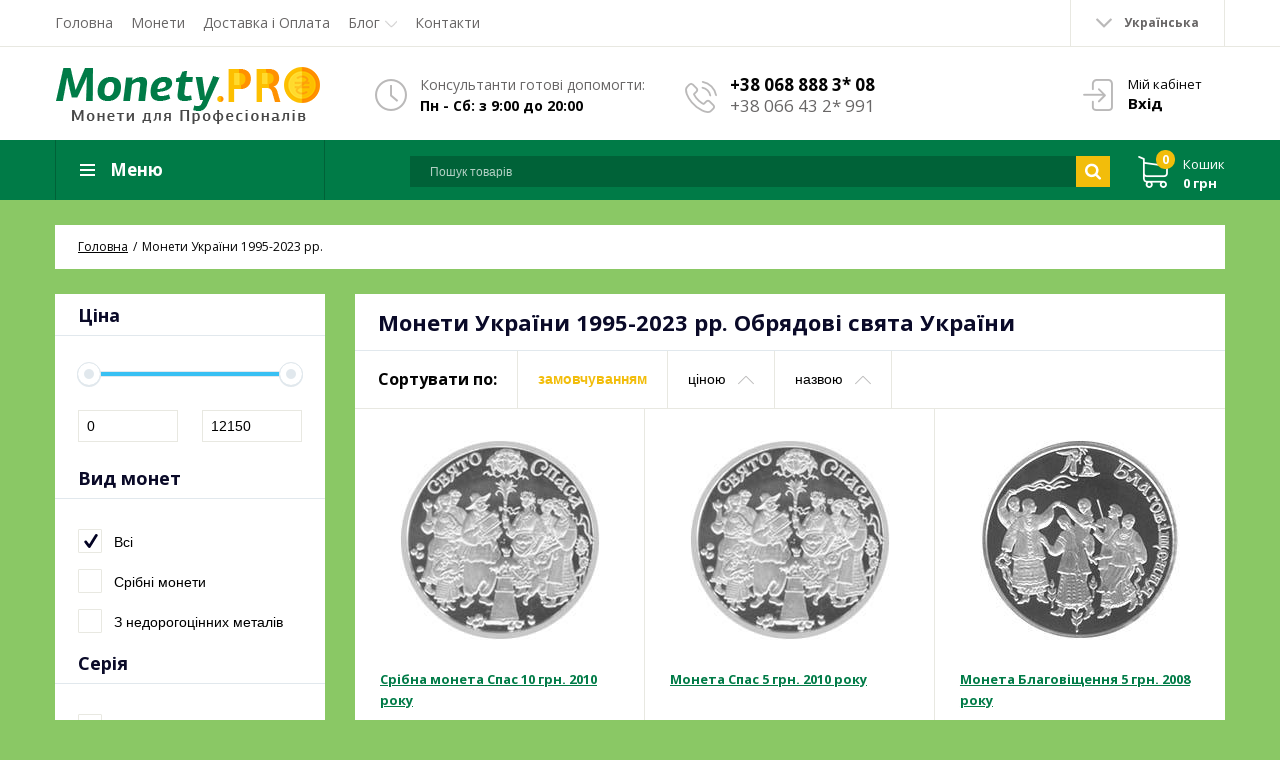

--- FILE ---
content_type: text/html; charset=UTF-8
request_url: https://monety.pro/catalog/monety-ua/seriya-obryadovispsvyataspukraini
body_size: 9647
content:
<!DOCTYPE html>
<html lang="uk" prefix="og: http://ogp.me/ns#">
<head>
  
  <!-- Global site tag (gtag.js) - Google Analytics -->
<script async src="https://www.googletagmanager.com/gtag/js?id=UA-148002936-1"></script>
<script>
  window.dataLayer = window.dataLayer || [];
  function gtag(){dataLayer.push(arguments);}
  gtag('js', new Date());

  gtag('config', 'UA-148002936-1');
</script>

    
    <base href="https://monety.pro/">

    
        <script>
        ut_tracker = {
            start: function(name) {
                performance.mark(name + ':start');
            },
            end: function(name) {
                performance.mark(name + ':end');
                performance.measure(name, name + ':start', name + ':end');
                console.log(name + ' duration: ' + performance.getEntriesByName(name)[0].duration);
            }
        }
    </script>



<title>Монети України 1995-2023 рр. Обрядові свята України</title>


<meta http-equiv="Content-Type" content="text/html; charset=UTF-8">


    <meta name="description" content="Монети УкраїниОбрядові свята України" />

    <meta name="keywords" content="Монети України 1995-2023 рр. Обрядові свята України" />


            <meta name="robots" content="index,follow">
    
<meta name="viewport" content="width=device-width, initial-scale=1.0">

<meta name="generator" content="OkayCMS 2.3.4">







    <meta property="og:title" content="Монети PRO">
    <meta property="og:type" content="website">
    <meta property="og:url" content="https://monety.pro">
    <meta property="og:image" content="https://monety.pro/design/okay_shop_1/images/logo.png">
    <meta property="og:site_name" content="Монети PRO">
    <meta property="og:description" content="Монети України">
    <link rel="image_src" href="https://monety.pro/design/okay_shop_1/images/logo.png">
    
    <meta name="twitter:card" content="summary">
    <meta name="twitter:title" content="Монети PRO">
    <meta name="twitter:description" content="Монети України">
    <meta name="twitter:image" content="https://monety.pro/design/okay_shop_1/images/logo.png">




            <link rel="alternate" hreflang="x-default" href="https://monety.pro/catalog/monety-ua/seriya-obryadovispsvyataspukraini">
                <link rel="alternate" hreflang="ru" href="https://monety.pro/ru/catalog/monety-ua/seriya-obryadovispsvyataspukraini">
    
<script>ut_tracker.start('render:recaptcha');</script>
<script>ut_tracker.end('render:recaptcha');</script>

    
    
    <link href="design/okay_shop_1/images/favicon.png" type="image/x-icon" rel="icon">
    <link href="design/okay_shop_1/images/favicon.png" type="image/x-icon" rel="shortcut icon">

    
    <script>ut_tracker.start('parsing:page');</script>
    <script>ut_tracker.start('parsing:head:js');</script>
    <script src="design/okay_shop_1/js/jquery-3.3.1.min.js?v=000002"></script>

    
        <script src="design/okay_shop_1/js/jquery-migrate-3.0.1.min.js?v=000002"></script>
        
    <script src="design/okay_shop_1/js/slick.min.js?v=000002"></script>

    
    <script src="design/okay_shop_1/js/jquery.matchHeight-min.js?v=000002"></script>
    <script>ut_tracker.end('parsing:head:js');</script>

    
    <script>ut_tracker.start('parsing:head:fonts');</script>
    <link href="//fonts.googleapis.com/css?family=Open+Sans:300,300i,400,400i,600,600i,700,700i&amp;subset=cyrillic" rel="stylesheet">
    <script>ut_tracker.end('parsing:head:fonts');</script>

    
    <script>ut_tracker.start('parsing:head:css');</script>
    <link href="design/okay_shop_1/css/libs.css?v=000042" rel="stylesheet">
    <link href="design/okay_shop_1/css/style.css?v=000042" rel="stylesheet">
    <link href="design/okay_shop_1/css/responsive.css?v=000042" rel="stylesheet">
    <script>ut_tracker.end('parsing:head:css');</script>

    
</head>

<body>


<header class="header">
    <nav class="top_nav">
        <div class="container">
            
            <div class="fn_menu_switch menu_switch md-hidden"></div>

            
            
                <div class="menu_group menu_group_header">
        
                                    <ul class="fn_menu_list menu_list menu_list_1">
                                                                        <li class="menu_item menu_item_1 ">
                                <a class="menu_link" href="/" target="_blank">
                                    <span>Головна</span>
                                 </a>
                                                    
                            </li>
                                                                                                <li class="menu_item menu_item_1 ">
                                <a class="menu_link" href="brands" >
                                    <span>Монети</span>
                                 </a>
                                                    
                            </li>
                                                                                                <li class="menu_item menu_item_1 ">
                                <a class="menu_link" href="dostavka" >
                                    <span>Доставка і Оплата</span>
                                 </a>
                                                    
                            </li>
                                                                                                <li class="menu_item menu_item_1 menu_eventer">
                                <a class="menu_link" >
                                    <span>Блог</span>
                                 </a>
                                                            <ul class="fn_menu_list menu_list menu_list_2">
                                                                        <li class="menu_item menu_item_2 ">
                                <a class="menu_link" href="news" >
                                    <span>Новини</span>
                                 </a>
                                                    
                            </li>
                                                                                                <li class="menu_item menu_item_2 ">
                                <a class="menu_link" href="blog" >
                                    <span>Статті</span>
                                 </a>
                                                    
                            </li>
                                                            </ul>
                    
                            </li>
                                                                                                                                            <li class="menu_item menu_item_1 ">
                                <a class="menu_link" href="contact" >
                                    <span>Контакти</span>
                                 </a>
                                                    
                            </li>
                                                            </ul>
                    
    </div>


            
            <ul class="informers">
                <li class="informer md-hidden">
                                            
                        <a class="account_informer" href="javascript:;" onclick="document.location.href = 'user/login'" title="Вхід"></a>
                                    </li>

                
                                                                                                                                                                                                                                                                                                    <li class="informer languages">
                            <div class="fn_switch lang_switch">
                                <i class="angle_icon tablet-hidden"></i>
                                <span class="informer_name tablet-hidden">Українська</span>
                                <span class="informer_name lg-hidden">ua</span>
                            </div>
                            <div class="dropdown">
                                                                                                            <a class="dropdown_item active"
                                           href="https://monety.pro/catalog/monety-ua/seriya-obryadovispsvyataspukraini">
                                            <span class="tablet-hidden">Українська</span>
                                            <span class="lg-hidden">ua</span>
                                        </a>
                                                                                                                                                <a class="dropdown_item"
                                           href="https://monety.pro/ru/catalog/monety-ua/seriya-obryadovispsvyataspukraini">
                                            <span class="tablet-hidden">Російська</span>
                                            <span class="lg-hidden">ru</span>
                                        </a>
                                                                                                </div>
                        </li>
                                    
                
                            </ul>
        </div>
    </nav>

    <div class="container">

        
        
        <a class="logo" href="">
            <img src="design/okay_shop_1/images/logo_ua.png" alt="Монети PRO"/>
        </a>

        <div class="account mobile-hidden">
                            
                <a class="account_link" href="javascript:;" onclick="document.location.href = 'user/login'" title="Вхід">
                    <span class="small-hidden" data-language="index_account">Мій кабінет</span>
                    <span class="account_name small-hidden" data-language="index_login">Вхід</span>
                </a>
                    </div>

        
        <div class="times">
            <div class="times_inner">
                <span class="times_text" data-language="index_we_open">Консультанти готові допомогти:</span>
                <div><span data-language="company_open_hours">Пн - Сб: з 9:00 до 20:00</span></div>
            </div>
        </div>

        
        <div class="phones">
            <div class="phones_inner">
                <div><a href="tel:+38 068 888 3* 08" data-language="company_phone_1" >+38 068 888 3* 08</a></div>
                <div class="times_text"><a href="#" data-language="company_phone_2" >+38 066 43 2* 991</a></div>
            </div>
        </div>
    </div>

    <div class="header_bottom">
        <div class="container">
            
            <div id="cart_informer">
                    <div class="cart_info">
        <span class="cart_counter">0</span>
        <span class="cart_title" data-language="index_cart">Кошик</span>
        <span class="cart_total">0 грн</span>
    </div>

            </div>

            
            <form id="fn_search" class="search" action="all-products">
                <input class="fn_search search_input" type="text" name="keyword" value="" data-language="index_search" placeholder="Пошук товарів"/>
                <button class="search_button" type="submit">
<svg class="search_icon" version="1.1" xmlns="http://www.w3.org/2000/svg" xmlns:xlink="http://www.w3.org/1999/xlink" width="26" height="28" viewBox="0 0 26 28">
    <path fill="currentColor" d="M18 13c0-3.859-3.141-7-7-7s-7 3.141-7 7 3.141 7 7 7 7-3.141 7-7zM26 26c0 1.094-0.906 2-2 2-0.531 0-1.047-0.219-1.406-0.594l-5.359-5.344c-1.828 1.266-4.016 1.937-6.234 1.937-6.078 0-11-4.922-11-11s4.922-11 11-11 11 4.922 11 11c0 2.219-0.672 4.406-1.937 6.234l5.359 5.359c0.359 0.359 0.578 0.875 0.578 1.406z"></path>
</svg>









</button>
            </form>

            <div class="categories">
                
                <div class="categories_heading fn_switch">
                    




    <svg class="menu_icon" width="16px" height="12px" viewBox="0 0 16 12"  version="1.1" xmlns="http://www.w3.org/2000/svg" xmlns:xlink="http://www.w3.org/1999/xlink">
        <g>
            <rect fill="currentColor" class="bar" x="1" y="10" width="16" height="2"></rect>
            <rect fill="currentColor" class="bar" x="1" y="5" width="16" height="2"></rect>
            <rect fill="currentColor" class="bar" x="1" y="0" width="16" height="2"></rect>
        </g>
    </svg>






                    <span class="small-hidden" data-language="index_categories">Меню</span>
                </div>

                <nav class="categories_nav">
    
                        <ul class="level_1 categories_menu ">
                                                                                        <li class="category_item">
                                <a class="category_link selected" href="catalog/monety-ua" data-category="1">Монети України 1995-2023 рр.</a>
                            </li>
                                                                                                                                    <li class="category_item">
                                <a class="category_link" href="catalog/zodiak" data-category="2">Зодіак і Східний Календар</a>
                            </li>
                                                                                                                                    <li class="category_item has_child">
                                <a class="category_link" href="catalog/annual-coin-sets" data-category="7">
                                    <span>Річні набори монет</span>
                                    <i class="arrow_right tablet-hidden">



<svg class="arrow_right" version="1.1" xmlns="http://www.w3.org/2000/svg" xmlns:xlink="http://www.w3.org/1999/xlink" width="24" height="24" viewBox="0 0 24 24">
    <path fill="currentColor" d="M16.462 12l-9.805-10.188c-0.368-0.371-0.368-0.971 0-1.344 0.368-0.371 0.962-0.371 1.33 0l10.751 10.858c0.368 0.372 0.368 0.973 0 1.344l-10.751 10.858c-0.368 0.372-0.962 0.371-1.33 0-0.368-0.369-0.368-0.971 0-1.344l9.805-10.184z"></path>
</svg>






</i>
                                </a>
                                <i class="fn_switch cat_switch lg-hidden"></i>
                                                    <ul class="level_2 subcategory ">
                                                                                        <li class="category_item">
                                <a class="category_link" href="catalog/commemorative-set" data-category="8">Річні добірки пам&#039;ятних монет</a>
                            </li>
                                                                                                                                    <li class="category_item">
                                <a class="category_link" href="catalog/circulating-coin-sets" data-category="9">Річні набори обігових монет</a>
                            </li>
                                                                        </ul>
            
                            </li>
                                                                                                                                    <li class="category_item has_child">
                                <a class="category_link" href="catalog/suvenirna-produktsiya" data-category="4">
                                    <span>Сувенірна продукція</span>
                                    <i class="arrow_right tablet-hidden">



<svg class="arrow_right" version="1.1" xmlns="http://www.w3.org/2000/svg" xmlns:xlink="http://www.w3.org/1999/xlink" width="24" height="24" viewBox="0 0 24 24">
    <path fill="currentColor" d="M16.462 12l-9.805-10.188c-0.368-0.371-0.368-0.971 0-1.344 0.368-0.371 0.962-0.371 1.33 0l10.751 10.858c0.368 0.372 0.368 0.973 0 1.344l-10.751 10.858c-0.368 0.372-0.962 0.371-1.33 0-0.368-0.369-0.368-0.971 0-1.344l9.805-10.184z"></path>
</svg>






</i>
                                </a>
                                <i class="fn_switch cat_switch lg-hidden"></i>
                                                    <ul class="level_2 subcategory ">
                                                                                        <li class="category_item">
                                <a class="category_link" href="catalog/bukleti" data-category="5">Буклети</a>
                            </li>
                                                                                                                                    <li class="category_item">
                                <a class="category_link" href="catalog/pamyatni-medali" data-category="13">Пам&#039;ятні медалі</a>
                            </li>
                                                                        </ul>
            
                            </li>
                                                                                                                                                                        <li class="category_item">
                                <a class="category_link" href="catalog/bony-i-banknoty-ukrainy" data-category="12">Бони і банкноти України</a>
                            </li>
                                                                        </ul>
            
</nav>
            </div>
        </div>
    </div>
</header>


<div id="fn_content" class="main">
    
            
                        <div class="container">
            	

    <ol class="breadcrumbs">

        
        <li itemscope="" itemtype="http://data-vocabulary.org/Breadcrumb">
            <a itemprop="url" href="https://monety.pro" data-language="breadcrumb_home">
                <span itemprop="title">Головна</span>
            </a>
        </li>

        
                                                                                <li>Монети України 1995-2023 рр.</li>
                                                
        
            </ol>
    

            <div class="fn_ajax_content">
                



<div class="sidebar">
    <div class="sidebar_top fn_features">
    


    <div class="filters_heading fn_switch lg-hidden">
        <span data-language="filters">Фільтр</span>
        <i class="angle_icon"></i>
    </div>

    <div class="filters tablet-hidden">
        
                    <div class="h2 filter_name">
                <span data-language="features_price">Ціна</span>
            </div>

            <div class="filter_group">
                
                <div id="fn_slider_price"></div>

                
                <div class="price_range">
                    <div class="price_label">
                        <input class="min_input" id="fn_slider_min" name="p[min]" value="0" data-price="0" type="text">
                    </div>

                    <div class="price_label max_price">
                        <input class="max_input" id="fn_slider_max" name="p[max]" value="12150" data-price="12150" type="text">
                    </div>
                </div>
            </div>
        
        
        
        
                    
            <div class="h2 filter_name">
                <span data-language="features_manufacturer">Вид монет</span>
            </div>
            <div class="filter_group">
                
                <div class="filter_item">
                    <form method="post">
                                                <button type="submit" name="prg_seo_hide" class="filter_link  checked" value="https://monety.pro/catalog/monety-ua/seriya-obryadovispsvyataspukraini">
                            <i class="filter_indicator"></i>
                            <span data-language="features_all">Всі</span>
                        </button>
                    </form>
                </div>
                
                                    <div class="filter_item">
                                                                            <form method="post">
                                <button type="submit" name="prg_seo_hide" class="filter_link" value="https://monety.pro/catalog/monety-ua/brand-sribni/seriya-obryadovispsvyataspukraini">
                                    <i class="filter_indicator"></i>
                                    <span>Срібні монети</span>
                                </button>
                            </form>
                                            </div>
                                    <div class="filter_item">
                                                                            <form method="post">
                                <button type="submit" name="prg_seo_hide" class="filter_link" value="https://monety.pro/catalog/monety-ua/brand-nedorogotsinnijspmetal/seriya-obryadovispsvyataspukraini">
                                    <i class="filter_indicator"></i>
                                    <span>З недорогоцінних металів</span>
                                </button>
                            </form>
                                            </div>
                            </div>
                
        
                                    
                <div class="h2 filter_name" data-feature="1">Серія</div>

                <div class="filter_group">
                    
                    <div class="filter_item">
                        <form method="post">
                                                        <button type="submit" name="prg_seo_hide" class="filter_link " value="https://monety.pro/catalog/monety-ua">
                                <i class="filter_indicator"></i>
                                <span data-language="features_all">Всі</span>
                            </button>
                        </form>
                    </div>
                    
                                            <div class="filter_item">
                                                                                        <form method="post">
                                    <button type="submit" name="prg_seo_hide" class="filter_link" value="https://monety.pro/catalog/monety-ua/seriya-obryadovispsvyataspukraini_peremogaspuspvelikijspvitchiznyanijspvijnisp1941m1945sprrd">
                                        <i class="filter_indicator"></i>
                                        <span>Перемога у Великій Вітчизняній війні 1941-1945 рр.</span>
                                    </button>
                                </form>
                                                    </div>
                                            <div class="filter_item">
                                                                                        <form method="post">
                                    <button type="submit" name="prg_seo_hide" class="filter_link" value="https://monety.pro/catalog/monety-ua/seriya-obryadovispsvyataspukraini_vidatnisposobistostispukraini">
                                        <i class="filter_indicator"></i>
                                        <span>Видатні особистості України</span>
                                    </button>
                                </form>
                                                    </div>
                                            <div class="filter_item">
                                                                                        <form method="post">
                                    <button type="submit" name="prg_seo_hide" class="filter_link" value="https://monety.pro/catalog/monety-ua/seriya-obryadovispsvyataspukraini_mistamgeroispukraini">
                                        <i class="filter_indicator"></i>
                                        <span>Міста-герої України</span>
                                    </button>
                                </form>
                                                    </div>
                                            <div class="filter_item">
                                                                                        <form method="post">
                                    <button type="submit" name="prg_seo_hide" class="filter_link" value="https://monety.pro/catalog/monety-ua/seriya-obryadovispsvyataspukraini_inshispmoneti">
                                        <i class="filter_indicator"></i>
                                        <span>Інші монети</span>
                                    </button>
                                </form>
                                                    </div>
                                            <div class="filter_item">
                                                                                        <form method="post">
                                    <button type="submit" name="prg_seo_hide" class="filter_link" value="https://monety.pro/catalog/monety-ua/seriya-obryadovispsvyataspukraini_sport">
                                        <i class="filter_indicator"></i>
                                        <span>Спорт</span>
                                    </button>
                                </form>
                                                    </div>
                                            <div class="filter_item">
                                                                                        <form method="post">
                                    <button type="submit" name="prg_seo_hide" class="filter_link" value="https://monety.pro/catalog/monety-ua/seriya-obryadovispsvyataspukraini_vidrodzhennyaspukrainskoispderzhavnosti">
                                        <i class="filter_indicator"></i>
                                        <span>Відродження української державності</span>
                                    </button>
                                </form>
                                                    </div>
                                            <div class="filter_item">
                                                                                        <form method="post">
                                    <button type="submit" name="prg_seo_hide" class="filter_link" value="https://monety.pro/catalog/monety-ua/seriya-obryadovispsvyataspukraini_duhovnispskarbispukraini">
                                        <i class="filter_indicator"></i>
                                        <span>Духовні скарби України</span>
                                    </button>
                                </form>
                                                    </div>
                                            <div class="filter_item">
                                                                                        <form method="post">
                                    <button type="submit" name="prg_seo_hide" class="filter_link" value="https://monety.pro/catalog/monety-ua/seriya-obryadovispsvyataspukraini_geroispkazatskojspepohi">
                                        <i class="filter_indicator"></i>
                                        <span>Герої козацької доби</span>
                                    </button>
                                </form>
                                                    </div>
                                            <div class="filter_item">
                                                                                        <form method="post">
                                    <button type="submit" name="prg_seo_hide" class="filter_link" value="https://monety.pro/catalog/monety-ua/seriya-obryadovispsvyataspukraini_floraspispfauna">
                                        <i class="filter_indicator"></i>
                                        <span>Флора і фауна</span>
                                    </button>
                                </form>
                                                    </div>
                                            <div class="filter_item">
                                                                                        <form method="post">
                                    <button type="submit" name="prg_seo_hide" class="filter_link" value="https://monety.pro/catalog/monety-ua/seriya-obryadovispsvyataspukraini_knyazhaspukraina">
                                        <i class="filter_indicator"></i>
                                        <span>Княжа Україна</span>
                                    </button>
                                </form>
                                                    </div>
                                            <div class="filter_item">
                                                                                        <form method="post">
                                    <button type="submit" name="prg_seo_hide" class="filter_link" value="https://monety.pro/catalog/monety-ua/seriya-obryadovispsvyataspukraini_vischispnavchalnispzakladispukraini">
                                        <i class="filter_indicator"></i>
                                        <span>Вищі навчальні заклади України</span>
                                    </button>
                                </form>
                                                    </div>
                                            <div class="filter_item">
                                                                                        <form method="post">
                                    <button type="submit" name="prg_seo_hide" class="filter_link" value="https://monety.pro/catalog/monety-ua/seriya-obryadovispsvyataspukraini_starodavnispmistaspukraini">
                                        <i class="filter_indicator"></i>
                                        <span>Стародавні міста України</span>
                                    </button>
                                </form>
                                                    </div>
                                            <div class="filter_item">
                                                                                        <form method="post">
                                    <button type="submit" name="prg_seo_hide" class="filter_link" value="https://monety.pro/catalog/monety-ua/seriya-obryadovispsvyataspukraini_2000mlittyasprizdvasphristovogo">
                                        <i class="filter_indicator"></i>
                                        <span>2000-ліття Різдва Христового</span>
                                    </button>
                                </form>
                                                    </div>
                                            <div class="filter_item">
                                                                                        <form method="post">
                                    <button type="submit" name="prg_seo_hide" class="filter_link" value="https://monety.pro/catalog/monety-ua/seriya-obryadovispsvyataspukraini_pamyatkispdavnihspkulturspukraini">
                                        <i class="filter_indicator"></i>
                                        <span>Пам’ятки давніх культур України</span>
                                    </button>
                                </form>
                                                    </div>
                                            <div class="filter_item">
                                                                                        <form method="post">
                                    <button type="submit" name="prg_seo_hide" class="filter_link" value="https://monety.pro/catalog/monety-ua/seriya-obryadovispsvyataspukraini_naspmezhisptisyacholit">
                                        <i class="filter_indicator"></i>
                                        <span>На межі тисячоліть</span>
                                    </button>
                                </form>
                                                    </div>
                                            <div class="filter_item">
                                                                                        <form method="post">
                                    <button type="submit" name="prg_seo_hide" class="filter_link" value="https://monety.pro/catalog/monety-ua/seriya-obryadovispsvyataspukraini_pamyatkisparhitekturispukraini">
                                        <i class="filter_indicator"></i>
                                        <span>Пам’ятки архітектури України</span>
                                    </button>
                                </form>
                                                    </div>
                                            <div class="filter_item">
                                                                                        <form method="post">
                                    <button type="submit" name="prg_seo_hide" class="filter_link" value="https://monety.pro/catalog/monety-ua/seriya-obryadovispsvyataspukraini_litakispukraini">
                                        <i class="filter_indicator"></i>
                                        <span>Літаки України</span>
                                    </button>
                                </form>
                                                    </div>
                                            <div class="filter_item">
                                                                                        <form method="post">
                                    <button type="submit" name="prg_seo_hide" class="filter_link checked" value="https://monety.pro/catalog/monety-ua">
                                        <i class="filter_indicator"></i>
                                        <span>Обрядові свята України</span>
                                    </button>
                                </form>
                                                    </div>
                                            <div class="filter_item">
                                                                                        <form method="post">
                                    <button type="submit" name="prg_seo_hide" class="filter_link" value="https://monety.pro/catalog/monety-ua/seriya-obryadovispsvyataspukraini_najmenshaspzolotaspmoneta">
                                        <i class="filter_indicator"></i>
                                        <span>Найменша золота монета</span>
                                    </button>
                                </form>
                                                    </div>
                                            <div class="filter_item">
                                                                                        <form method="post">
                                    <button type="submit" name="prg_seo_hide" class="filter_link" value="https://monety.pro/catalog/monety-ua/seriya-obryadovispsvyataspukraini_narodnispmuzichnispinstrumenti">
                                        <i class="filter_indicator"></i>
                                        <span>Народні музичні інструменти</span>
                                    </button>
                                </form>
                                                    </div>
                                            <div class="filter_item">
                                                                                        <form method="post">
                                    <button type="submit" name="prg_seo_hide" class="filter_link" value="https://monety.pro/catalog/monety-ua/seriya-obryadovispsvyataspukraini_slavetnisprodispukraini">
                                        <i class="filter_indicator"></i>
                                        <span>Славетні роди України</span>
                                    </button>
                                </form>
                                                    </div>
                                            <div class="filter_item">
                                                                                        <form method="post">
                                    <button type="submit" name="prg_seo_hide" class="filter_link" value="https://monety.pro/catalog/monety-ua/seriya-obryadovispsvyataspukraini_ukrainskaspspadschina">
                                        <i class="filter_indicator"></i>
                                        <span>Українська спадщина</span>
                                    </button>
                                </form>
                                                    </div>
                                            <div class="filter_item">
                                                                                        <form method="post">
                                    <button type="submit" name="prg_seo_hide" class="filter_link" value="https://monety.pro/catalog/monety-ua/seriya-obryadovispsvyataspukraini_getmanskispstolitsi">
                                        <i class="filter_indicator"></i>
                                        <span>Гетьманські столиці</span>
                                    </button>
                                </form>
                                                    </div>
                                            <div class="filter_item">
                                                                                        <form method="post">
                                    <button type="submit" name="prg_seo_hide" class="filter_link" value="https://monety.pro/catalog/monety-ua/seriya-obryadovispsvyataspukraini_shidnijspkalendar">
                                        <i class="filter_indicator"></i>
                                        <span>Східний календар</span>
                                    </button>
                                </form>
                                                    </div>
                                            <div class="filter_item">
                                                                                        <form method="post">
                                    <button type="submit" name="prg_seo_hide" class="filter_link" value="https://monety.pro/catalog/monety-ua/seriya-obryadovispsvyataspukraini_znakispzodiaku">
                                        <i class="filter_indicator"></i>
                                        <span>Знаки зодіаку</span>
                                    </button>
                                </form>
                                                    </div>
                                            <div class="filter_item">
                                                                                        <form method="post">
                                    <button type="submit" name="prg_seo_hide" class="filter_link" value="https://monety.pro/catalog/monety-ua/seriya-obryadovispsvyataspukraini_oblastispukraini">
                                        <i class="filter_indicator"></i>
                                        <span>Області України</span>
                                    </button>
                                </form>
                                                    </div>
                                            <div class="filter_item">
                                                                                        <form method="post">
                                    <button type="submit" name="prg_seo_hide" class="filter_link" value="https://monety.pro/catalog/monety-ua/seriya-obryadovispsvyataspukraini_vidrodzhennyasphristiyanskoispduhovnostispvspukraini">
                                        <i class="filter_indicator"></i>
                                        <span>Відродження християнської духовності в Україні</span>
                                    </button>
                                </form>
                                                    </div>
                                            <div class="filter_item">
                                                                                        <form method="post">
                                    <button type="submit" name="prg_seo_hide" class="filter_link" value="https://monety.pro/catalog/monety-ua/seriya-obryadovispsvyataspukraini_narodnisppromislisptaspremesla">
                                        <i class="filter_indicator"></i>
                                        <span>Народні промисли та ремесла</span>
                                    </button>
                                </form>
                                                    </div>
                                            <div class="filter_item">
                                                                                        <form method="post">
                                    <button type="submit" name="prg_seo_hide" class="filter_link" value="https://monety.pro/catalog/monety-ua/seriya-obryadovispsvyataspukraini_antichnisppamyatkispukraini">
                                        <i class="filter_indicator"></i>
                                        <span>Античні пам’ятки України</span>
                                    </button>
                                </form>
                                                    </div>
                                            <div class="filter_item">
                                                                                        <form method="post">
                                    <button type="submit" name="prg_seo_hide" class="filter_link" value="https://monety.pro/catalog/monety-ua/seriya-obryadovispsvyataspukraini_morskaspistoriyaspukraini">
                                        <i class="filter_indicator"></i>
                                        <span>Морська історія України</span>
                                    </button>
                                </form>
                                                    </div>
                                            <div class="filter_item">
                                                                                        <form method="post">
                                    <button type="submit" name="prg_seo_hide" class="filter_link" value="https://monety.pro/catalog/monety-ua/seriya-obryadovispsvyataspukraini_dityachijspzodiak">
                                        <i class="filter_indicator"></i>
                                        <span>Дитячий Зодіак</span>
                                    </button>
                                </form>
                                                    </div>
                                            <div class="filter_item">
                                                                                        <form method="post">
                                    <button type="submit" name="prg_seo_hide" class="filter_link" value="https://monety.pro/catalog/monety-ua/seriya-obryadovispsvyataspukraini_geroyamspmajdanu">
                                        <i class="filter_indicator"></i>
                                        <span>Героям Майдану</span>
                                    </button>
                                </form>
                                                    </div>
                                            <div class="filter_item">
                                                                                        <form method="post">
                                    <button type="submit" name="prg_seo_hide" class="filter_link" value="https://monety.pro/catalog/monety-ua/seriya-obryadovispsvyataspukraini_zbrojnispsilispukraini">
                                        <i class="filter_indicator"></i>
                                        <span>Збройні Сили України</span>
                                    </button>
                                </form>
                                                    </div>
                                            <div class="filter_item">
                                                                                        <form method="post">
                                    <button type="submit" name="prg_seo_hide" class="filter_link" value="https://monety.pro/catalog/monety-ua/seriya-obryadovispsvyataspukraini_faunaspvsppamyatkahspkulturispukraini">
                                        <i class="filter_indicator"></i>
                                        <span>Фауна в пам’ятках культури України</span>
                                    </button>
                                </form>
                                                    </div>
                                            <div class="filter_item">
                                                                                        <form method="post">
                                    <button type="submit" name="prg_seo_hide" class="filter_link" value="https://monety.pro/catalog/monety-ua/seriya-obryadovispsvyataspukraini_ukrainaspkosmichna">
                                        <i class="filter_indicator"></i>
                                        <span>Україна космічна</span>
                                    </button>
                                </form>
                                                    </div>
                                            <div class="filter_item">
                                                                                        <form method="post">
                                    <button type="submit" name="prg_seo_hide" class="filter_link" value="https://monety.pro/catalog/monety-ua/seriya-obryadovispsvyataspukraini_geroispkozatskoispdobi">
                                        <i class="filter_indicator"></i>
                                        <span>Герої козацької доби</span>
                                    </button>
                                </form>
                                                    </div>
                                            <div class="filter_item">
                                                                                        <form method="post">
                                    <button type="submit" name="prg_seo_hide" class="filter_link" value="https://monety.pro/catalog/monety-ua/seriya-obryadovispsvyataspukraini_suvenirnaspproduktsiya">
                                        <i class="filter_indicator"></i>
                                        <span>Сувенірна продукція</span>
                                    </button>
                                </form>
                                                    </div>
                                            <div class="filter_item">
                                                                                        <form method="post">
                                    <button type="submit" name="prg_seo_hide" class="filter_link" value="https://monety.pro/catalog/monety-ua/seriya-obryadovispsvyataspukraini_bezsmertnaspmoyaspukraino">
                                        <i class="filter_indicator"></i>
                                        <span>Безсмертна моя Україно</span>
                                    </button>
                                </form>
                                                    </div>
                                            <div class="filter_item">
                                                                                        <form method="post">
                                    <button type="submit" name="prg_seo_hide" class="filter_link" value="https://monety.pro/catalog/monety-ua/seriya-obryadovispsvyataspukraini_ukrainskaspderzhava">
                                        <i class="filter_indicator"></i>
                                        <span>Українська держава</span>
                                    </button>
                                </form>
                                                    </div>
                    
                </div>
                            
                <div class="h2 filter_name" data-feature="2">Рік</div>

                <div class="filter_group">
                    
                    <div class="filter_item">
                        <form method="post">
                                                        <button type="submit" name="prg_seo_hide" class="filter_link  checked" value="https://monety.pro/catalog/monety-ua/seriya-obryadovispsvyataspukraini">
                                <i class="filter_indicator"></i>
                                <span data-language="features_all">Всі</span>
                            </button>
                        </form>
                    </div>
                    
                                            <div class="filter_item">
                                                                                        <form method="post">
                                    <button type="submit" name="prg_seo_hide" class="filter_link" value="https://monety.pro/catalog/monety-ua/seriya-obryadovispsvyataspukraini/rik-2002">
                                        <i class="filter_indicator"></i>
                                        <span>2002</span>
                                    </button>
                                </form>
                                                    </div>
                                            <div class="filter_item">
                                                                                        <form method="post">
                                    <button type="submit" name="prg_seo_hide" class="filter_link" value="https://monety.pro/catalog/monety-ua/seriya-obryadovispsvyataspukraini/rik-2003">
                                        <i class="filter_indicator"></i>
                                        <span>2003</span>
                                    </button>
                                </form>
                                                    </div>
                                            <div class="filter_item">
                                                                                        <form method="post">
                                    <button type="submit" name="prg_seo_hide" class="filter_link" value="https://monety.pro/catalog/monety-ua/seriya-obryadovispsvyataspukraini/rik-2004">
                                        <i class="filter_indicator"></i>
                                        <span>2004</span>
                                    </button>
                                </form>
                                                    </div>
                                            <div class="filter_item">
                                                                                        <form method="post">
                                    <button type="submit" name="prg_seo_hide" class="filter_link" value="https://monety.pro/catalog/monety-ua/seriya-obryadovispsvyataspukraini/rik-2005">
                                        <i class="filter_indicator"></i>
                                        <span>2005</span>
                                    </button>
                                </form>
                                                    </div>
                                            <div class="filter_item">
                                                                                        <form method="post">
                                    <button type="submit" name="prg_seo_hide" class="filter_link" value="https://monety.pro/catalog/monety-ua/seriya-obryadovispsvyataspukraini/rik-2006">
                                        <i class="filter_indicator"></i>
                                        <span>2006</span>
                                    </button>
                                </form>
                                                    </div>
                                            <div class="filter_item">
                                                                                        <form method="post">
                                    <button type="submit" name="prg_seo_hide" class="filter_link" value="https://monety.pro/catalog/monety-ua/seriya-obryadovispsvyataspukraini/rik-2008">
                                        <i class="filter_indicator"></i>
                                        <span>2008</span>
                                    </button>
                                </form>
                                                    </div>
                                            <div class="filter_item">
                                                                                        <form method="post">
                                    <button type="submit" name="prg_seo_hide" class="filter_link" value="https://monety.pro/catalog/monety-ua/seriya-obryadovispsvyataspukraini/rik-2010">
                                        <i class="filter_indicator"></i>
                                        <span>2010</span>
                                    </button>
                                </form>
                                                    </div>
                    
                </div>
                        </div>

    </div>
</div>

<div class="products_container">
    
            <h1 class="h1"><span data-category="1">Монети України 1995-2023 рр.</span>   Обрядові свята України</h1>
    
    

    
            
        <div class="fn_products_sort">
                <div class="fn_ajax_buttons sort clearfix">
        <span class="fn_sort_pagination_link sort_title" data-language="products_sort_by">Сортувати по:</span>

        <form method="post">
            <button type="submit" name="prg_seo_hide" class="fn_sort_pagination_link sort_link active_up no_after" value="https://monety.pro/catalog/monety-ua/seriya-obryadovispsvyataspukraini/sort-position">
                <span data-language="products_by_default">замовчуванням</span>
            </button>
        </form>

        <form method="post">
            <button type="submit" name="prg_seo_hide" class="fn_sort_pagination_link sort_link" value="https://monety.pro/catalog/monety-ua/seriya-obryadovispsvyataspukraini/sort-price">
                <span data-language="products_by_price">ціною</span>
            </button>
        </form>

        <form method="post">
            <button type="submit" name="prg_seo_hide" class="fn_sort_pagination_link sort_link" value="https://monety.pro/catalog/monety-ua/seriya-obryadovispsvyataspukraini/sort-name">
                <span data-language="products_by_name">назвою</span>
            </button>
        </form>

        
    </div>

        </div>
    
    
    <div id="fn_products_content" class="fn_categories products clearfix">
                    <div class="no_padding products_item col-sm-6 col-xl-4">
            <div class="preview fn_product">
    <div class="fn_transfer clearfix">

        
        <a class="preview_image" href="products/sribna-moneta-spas-10-grn.-2010-roku" >
                            <img class="fn_img preview_img" src="https://monety.pro/files/products/1825_reverse.200x200.jpg" alt="Срібна монета Спас 10 грн. 2010 року" title="Срібна монета Спас 10 грн. 2010 року"/>
                                </a>

        
        <a class="product_name" data-product="454" href="products/sribna-moneta-spas-10-grn.-2010-roku">Срібна монета Спас 10 грн. 2010 року</a>

        <div class="price_container">
            
            <div class="old_price hidden">
                <span class="fn_old_price">0</span> <span>грн</span>
            </div>

            
            <div class="price">
                <span class="fn_price">3 240</span> <span>грн</span>
            </div>
        </div>

        <form class="fn_variants preview_form" action="/cart">
                            
                <p class="fn_not_preorder ">
                    <span data-language="out_of_stock">Немає в наявності</span>
                </p>
            
            
            <button class="button buy fn_is_stock hidden" type="submit"><span data-language="add_to_cart">В кошик</span></button>
            
            <select name="variant" class="fn_variant variant_select hidden">
                                    <option value="454" data-price="3 240" data-stock="0" data-sku="1825">Срібна монета Спас 10 грн. 2010 року</option>
                            </select>
        </form>
    </div>
</div>

        </div>
            <div class="no_padding products_item col-sm-6 col-xl-4">
            <div class="preview fn_product">
    <div class="fn_transfer clearfix">

        
        <a class="preview_image" href="products/moneta-spas-5-grn.-2010-roku" >
                            <img class="fn_img preview_img" src="https://monety.pro/files/products/240_reverse.200x200.jpg" alt="Монета Спас 5 грн. 2010 року" title="Монета Спас 5 грн. 2010 року"/>
                                </a>

        
        <a class="product_name" data-product="451" href="products/moneta-spas-5-grn.-2010-roku">Монета Спас 5 грн. 2010 року</a>

        <div class="price_container">
            
            <div class="old_price hidden">
                <span class="fn_old_price">0</span> <span>грн</span>
            </div>

            
            <div class="price">
                <span class="fn_price">544</span> <span>грн</span>
            </div>
        </div>

        <form class="fn_variants preview_form" action="/cart">
                            
                <p class="fn_not_preorder ">
                    <span data-language="out_of_stock">Немає в наявності</span>
                </p>
            
            
            <button class="button buy fn_is_stock hidden" type="submit"><span data-language="add_to_cart">В кошик</span></button>
            
            <select name="variant" class="fn_variant variant_select hidden">
                                    <option value="451" data-price="544" data-stock="0" data-sku="240">Монета Спас 5 грн. 2010 року</option>
                            </select>
        </form>
    </div>
</div>

        </div>
            <div class="no_padding products_item col-sm-6 col-xl-4">
            <div class="preview fn_product">
    <div class="fn_transfer clearfix">

        
        <a class="preview_image" href="products/moneta-blagovischennya-5-grn.-2008-roku" >
                            <img class="fn_img preview_img" src="https://monety.pro/files/products/198_reverse.200x200.jpg" alt="Монета Благовіщення 5 грн. 2008 року" title="Монета Благовіщення 5 грн. 2008 року"/>
                                </a>

        
        <a class="product_name" data-product="352" href="products/moneta-blagovischennya-5-grn.-2008-roku">Монета Благовіщення 5 грн. 2008 року</a>

        <div class="price_container">
            
            <div class="old_price hidden">
                <span class="fn_old_price">0</span> <span>грн</span>
            </div>

            
            <div class="price">
                <span class="fn_price">451</span> <span>грн</span>
            </div>
        </div>

        <form class="fn_variants preview_form" action="/cart">
                            
                <p class="fn_not_preorder ">
                    <span data-language="out_of_stock">Немає в наявності</span>
                </p>
            
            
            <button class="button buy fn_is_stock hidden" type="submit"><span data-language="add_to_cart">В кошик</span></button>
            
            <select name="variant" class="fn_variant variant_select hidden">
                                    <option value="352" data-price="451" data-stock="0" data-sku="198">Монета Благовіщення 5 грн. 2008 року</option>
                            </select>
        </form>
    </div>
</div>

        </div>
            <div class="no_padding products_item col-sm-6 col-xl-4">
            <div class="preview fn_product">
    <div class="fn_transfer clearfix">

        
        <a class="preview_image" href="products/sribna-moneta-blagovischennya-10-grn.-2008-roku" >
                            <img class="fn_img preview_img" src="https://monety.pro/files/products/1882_reverse.200x200.jpg" alt="Срібна монета Благовіщення 10 грн. 2008 року" title="Срібна монета Благовіщення 10 грн. 2008 року"/>
                                </a>

        
        <a class="product_name" data-product="355" href="products/sribna-moneta-blagovischennya-10-grn.-2008-roku">Срібна монета Благовіщення 10 грн. 2008 року</a>

        <div class="price_container">
            
            <div class="old_price hidden">
                <span class="fn_old_price">0</span> <span>грн</span>
            </div>

            
            <div class="price">
                <span class="fn_price">3 308</span> <span>грн</span>
            </div>
        </div>

        <form class="fn_variants preview_form" action="/cart">
                            
                <p class="fn_not_preorder ">
                    <span data-language="out_of_stock">Немає в наявності</span>
                </p>
            
            
            <button class="button buy fn_is_stock hidden" type="submit"><span data-language="add_to_cart">В кошик</span></button>
            
            <select name="variant" class="fn_variant variant_select hidden">
                                    <option value="355" data-price="3 308" data-stock="0" data-sku="1882">Срібна монета Благовіщення 10 грн. 2008 року</option>
                            </select>
        </form>
    </div>
</div>

        </div>
            <div class="no_padding products_item col-sm-6 col-xl-4">
            <div class="preview fn_product">
    <div class="fn_transfer clearfix">

        
        <a class="preview_image" href="products/moneta-vodohresche-5-grn.-2006-roku" >
                            <img class="fn_img preview_img" src="https://monety.pro/files/products/173_reverse.200x200.jpg" alt="Монета Водохреще 5 грн. 2006 року" title="Монета Водохреще 5 грн. 2006 року"/>
                                </a>

        
        <a class="product_name" data-product="306" href="products/moneta-vodohresche-5-grn.-2006-roku">Монета Водохреще 5 грн. 2006 року</a>

        <div class="price_container">
            
            <div class="old_price hidden">
                <span class="fn_old_price">0</span> <span>грн</span>
            </div>

            
            <div class="price">
                <span class="fn_price">397</span> <span>грн</span>
            </div>
        </div>

        <form class="fn_variants preview_form" action="/cart">
                            
                <p class="fn_not_preorder ">
                    <span data-language="out_of_stock">Немає в наявності</span>
                </p>
            
            
            <button class="button buy fn_is_stock hidden" type="submit"><span data-language="add_to_cart">В кошик</span></button>
            
            <select name="variant" class="fn_variant variant_select hidden">
                                    <option value="306" data-price="397" data-stock="0" data-sku="173">Монета Водохреще 5 грн. 2006 року</option>
                            </select>
        </form>
    </div>
</div>

        </div>
            <div class="no_padding products_item col-sm-6 col-xl-4">
            <div class="preview fn_product">
    <div class="fn_transfer clearfix">

        
        <a class="preview_image" href="products/sribna-moneta-vodohresche-10-grn.-2006-roku" >
                            <img class="fn_img preview_img" src="https://monety.pro/files/products/1904_reverse.200x200.jpg" alt="Срібна монета Водохреще 10 грн. 2006 року" title="Срібна монета Водохреще 10 грн. 2006 року"/>
                                </a>

        
        <a class="product_name" data-product="307" href="products/sribna-moneta-vodohresche-10-grn.-2006-roku">Срібна монета Водохреще 10 грн. 2006 року</a>

        <div class="price_container">
            
            <div class="old_price hidden">
                <span class="fn_old_price">0</span> <span>грн</span>
            </div>

            
            <div class="price">
                <span class="fn_price">3 858</span> <span>грн</span>
            </div>
        </div>

        <form class="fn_variants preview_form" action="/cart">
                            
                <p class="fn_not_preorder ">
                    <span data-language="out_of_stock">Немає в наявності</span>
                </p>
            
            
            <button class="button buy fn_is_stock hidden" type="submit"><span data-language="add_to_cart">В кошик</span></button>
            
            <select name="variant" class="fn_variant variant_select hidden">
                                    <option value="307" data-price="3 858" data-stock="0" data-sku="1904">Срібна монета Водохреще 10 грн. 2006 року</option>
                            </select>
        </form>
    </div>
</div>

        </div>
            <div class="no_padding products_item col-sm-6 col-xl-4">
            <div class="preview fn_product">
    <div class="fn_transfer clearfix">

        
        <a class="preview_image" href="products/sribna-moneta-pokrova-10-grn.-2005-roku" >
                            <img class="fn_img preview_img" src="https://monety.pro/files/products/1929_reverse.200x200.jpg" alt="Срібна монета Покрова 10 грн. 2005 року" title="Срібна монета Покрова 10 грн. 2005 року"/>
                                </a>

        
        <a class="product_name" data-product="257" href="products/sribna-moneta-pokrova-10-grn.-2005-roku">Срібна монета Покрова 10 грн. 2005 року</a>

        <div class="price_container">
            
            <div class="old_price hidden">
                <span class="fn_old_price">0</span> <span>грн</span>
            </div>

            
            <div class="price">
                <span class="fn_price">4 658</span> <span>грн</span>
            </div>
        </div>

        <form class="fn_variants preview_form" action="/cart">
                            
                <p class="fn_not_preorder ">
                    <span data-language="out_of_stock">Немає в наявності</span>
                </p>
            
            
            <button class="button buy fn_is_stock hidden" type="submit"><span data-language="add_to_cart">В кошик</span></button>
            
            <select name="variant" class="fn_variant variant_select hidden">
                                    <option value="257" data-price="4 658" data-stock="0" data-sku="1929">Срібна монета Покрова 10 грн. 2005 року</option>
                            </select>
        </form>
    </div>
</div>

        </div>
            <div class="no_padding products_item col-sm-6 col-xl-4">
            <div class="preview fn_product">
    <div class="fn_transfer clearfix">

        
        <a class="preview_image" href="products/moneta-pokrova-5-grn.-2005-roku" >
                            <img class="fn_img preview_img" src="https://monety.pro/files/products/146_reverse.200x200.jpg" alt="Монета Покрова 5 грн. 2005 року" title="Монета Покрова 5 грн. 2005 року"/>
                                </a>

        
        <a class="product_name" data-product="254" href="products/moneta-pokrova-5-grn.-2005-roku">Монета Покрова 5 грн. 2005 року</a>

        <div class="price_container">
            
            <div class="old_price hidden">
                <span class="fn_old_price">0</span> <span>грн</span>
            </div>

            
            <div class="price">
                <span class="fn_price">729</span> <span>грн</span>
            </div>
        </div>

        <form class="fn_variants preview_form" action="/cart">
                            
                <p class="fn_not_preorder ">
                    <span data-language="out_of_stock">Немає в наявності</span>
                </p>
            
            
            <button class="button buy fn_is_stock hidden" type="submit"><span data-language="add_to_cart">В кошик</span></button>
            
            <select name="variant" class="fn_variant variant_select hidden">
                                    <option value="254" data-price="729" data-stock="0" data-sku="146">Монета Покрова 5 грн. 2005 року</option>
                            </select>
        </form>
    </div>
</div>

        </div>
            <div class="no_padding products_item col-sm-6 col-xl-4">
            <div class="preview fn_product">
    <div class="fn_transfer clearfix">

        
        <a class="preview_image" href="products/moneta-svyato-trijtsi-5-grn.-2004-roku" >
                            <img class="fn_img preview_img" src="https://monety.pro/files/products/113_reverse.200x200.jpg" alt="Монета Свято Трійці 5 грн. 2004 року" title="Монета Свято Трійці 5 грн. 2004 року"/>
                                </a>

        
        <a class="product_name" data-product="207" href="products/moneta-svyato-trijtsi-5-grn.-2004-roku">Монета Свято Трійці 5 грн. 2004 року</a>

        <div class="price_container">
            
            <div class="old_price hidden">
                <span class="fn_old_price">0</span> <span>грн</span>
            </div>

            
            <div class="price">
                <span class="fn_price">541</span> <span>грн</span>
            </div>
        </div>

        <form class="fn_variants preview_form" action="/cart">
                            
                <p class="fn_not_preorder ">
                    <span data-language="out_of_stock">Немає в наявності</span>
                </p>
            
            
            <button class="button buy fn_is_stock hidden" type="submit"><span data-language="add_to_cart">В кошик</span></button>
            
            <select name="variant" class="fn_variant variant_select hidden">
                                    <option value="207" data-price="541" data-stock="0" data-sku="113">Монета Свято Трійці 5 грн. 2004 року</option>
                            </select>
        </form>
    </div>
</div>

        </div>
            <div class="no_padding products_item col-sm-6 col-xl-4">
            <div class="preview fn_product">
    <div class="fn_transfer clearfix">

        
        <a class="preview_image" href="products/sribna-moneta-svyato-trijtsi-10-grn.-2004-roku" >
                            <img class="fn_img preview_img" src="https://monety.pro/files/products/1944_reverse.200x200.jpg" alt="Срібна монета Свято Трiйцi 10 грн. 2004 року" title="Срібна монета Свято Трiйцi 10 грн. 2004 року"/>
                                </a>

        
        <a class="product_name" data-product="205" href="products/sribna-moneta-svyato-trijtsi-10-grn.-2004-roku">Срібна монета Свято Трiйцi 10 грн. 2004 року</a>

        <div class="price_container">
            
            <div class="old_price hidden">
                <span class="fn_old_price">0</span> <span>грн</span>
            </div>

            
            <div class="price">
                <span class="fn_price">0</span> <span>грн</span>
            </div>
        </div>

        <form class="fn_variants preview_form" action="/cart">
                            
                <p class="fn_not_preorder ">
                    <span data-language="out_of_stock">Немає в наявності</span>
                </p>
            
            
            <button class="button buy fn_is_stock hidden" type="submit"><span data-language="add_to_cart">В кошик</span></button>
            
            <select name="variant" class="fn_variant variant_select hidden">
                                    <option value="205" data-price="0" data-stock="0" data-sku="1944">Срібна монета Свято Трiйцi 10 грн. 2004 року</option>
                            </select>
        </form>
    </div>
</div>

        </div>
            <div class="no_padding products_item col-sm-6 col-xl-4">
            <div class="preview fn_product">
    <div class="fn_transfer clearfix">

        
        <a class="preview_image" href="products/moneta-svyato-velikodnya-5-grn.-2003-roku" >
                            <img class="fn_img preview_img" src="https://monety.pro/files/products/92_reverse.200x200.jpg" alt="Монета Свято Великодня 5 грн. 2003 року" title="Монета Свято Великодня 5 грн. 2003 року"/>
                                </a>

        
        <a class="product_name" data-product="169" href="products/moneta-svyato-velikodnya-5-grn.-2003-roku">Монета Свято Великодня 5 грн. 2003 року</a>

        <div class="price_container">
            
            <div class="old_price hidden">
                <span class="fn_old_price">0</span> <span>грн</span>
            </div>

            
            <div class="price">
                <span class="fn_price">994</span> <span>грн</span>
            </div>
        </div>

        <form class="fn_variants preview_form" action="/cart">
                            
                <p class="fn_not_preorder ">
                    <span data-language="out_of_stock">Немає в наявності</span>
                </p>
            
            
            <button class="button buy fn_is_stock hidden" type="submit"><span data-language="add_to_cart">В кошик</span></button>
            
            <select name="variant" class="fn_variant variant_select hidden">
                                    <option value="169" data-price="994" data-stock="0" data-sku="92">Монета Свято Великодня 5 грн. 2003 року</option>
                            </select>
        </form>
    </div>
</div>

        </div>
            <div class="no_padding products_item col-sm-6 col-xl-4">
            <div class="preview fn_product">
    <div class="fn_transfer clearfix">

        
        <a class="preview_image" href="products/sribna-moneta-svyato-velikodnya-10-grn.-2003-roku" >
                            <img class="fn_img preview_img" src="https://monety.pro/files/products/1961_reverse.200x200.jpg" alt="Срібна монета Свято Великодня 10 грн. 2003 року" title="Срібна монета Свято Великодня 10 грн. 2003 року"/>
                                </a>

        
        <a class="product_name" data-product="168" href="products/sribna-moneta-svyato-velikodnya-10-grn.-2003-roku">Срібна монета Свято Великодня 10 грн. 2003 року</a>

        <div class="price_container">
            
            <div class="old_price hidden">
                <span class="fn_old_price">0</span> <span>грн</span>
            </div>

            
            <div class="price">
                <span class="fn_price">9 315</span> <span>грн</span>
            </div>
        </div>

        <form class="fn_variants preview_form" action="/cart">
                            
                <p class="fn_not_preorder ">
                    <span data-language="out_of_stock">Немає в наявності</span>
                </p>
            
            
            <button class="button buy fn_is_stock hidden" type="submit"><span data-language="add_to_cart">В кошик</span></button>
            
            <select name="variant" class="fn_variant variant_select hidden">
                                    <option value="168" data-price="9 315" data-stock="0" data-sku="1961">Срібна монета Свято Великодня 10 грн. 2003 року</option>
                            </select>
        </form>
    </div>
</div>

        </div>
            <div class="no_padding products_item col-sm-6 col-xl-4">
            <div class="preview fn_product">
    <div class="fn_transfer clearfix">

        
        <a class="preview_image" href="products/sribna-moneta-svyato-rizdva-hristovogo-v-ukraini-10-grn.-2002-roku" >
                            <img class="fn_img preview_img" src="https://monety.pro/files/products/1965_reverse.200x200.jpg" alt="Срібна монета Свято Різдва Христового в Україні 10 грн. 2002 року" title="Срібна монета Свято Різдва Христового в Україні 10 грн. 2002 року"/>
                                </a>

        
        <a class="product_name" data-product="160" href="products/sribna-moneta-svyato-rizdva-hristovogo-v-ukraini-10-grn.-2002-roku">Срібна монета Свято Різдва Христового в Україні 10 грн. 2002 року</a>

        <div class="price_container">
            
            <div class="old_price hidden">
                <span class="fn_old_price">0</span> <span>грн</span>
            </div>

            
            <div class="price">
                <span class="fn_price">12 150</span> <span>грн</span>
            </div>
        </div>

        <form class="fn_variants preview_form" action="/cart">
                            
                <p class="fn_not_preorder ">
                    <span data-language="out_of_stock">Немає в наявності</span>
                </p>
            
            
            <button class="button buy fn_is_stock hidden" type="submit"><span data-language="add_to_cart">В кошик</span></button>
            
            <select name="variant" class="fn_variant variant_select hidden">
                                    <option value="160" data-price="12 150" data-stock="0" data-sku="1965">Срібна монета Свято Різдва Христового в Україні 10 грн. 2002 року</option>
                            </select>
        </form>
    </div>
</div>

        </div>
            <div class="no_padding products_item col-sm-6 col-xl-4">
            <div class="preview fn_product">
    <div class="fn_transfer clearfix">

        
        <a class="preview_image" href="products/moneta-svyato-rizdva-hristovogo-v-ukraini-5-grn.-2002-roku" >
                            <img class="fn_img preview_img" src="https://monety.pro/files/products/87_reverse.200x200.jpg" alt="Монета Свято Різдва Христового в Україні 5 грн. 2002 року" title="Монета Свято Різдва Христового в Україні 5 грн. 2002 року"/>
                                </a>

        
        <a class="product_name" data-product="159" href="products/moneta-svyato-rizdva-hristovogo-v-ukraini-5-grn.-2002-roku">Монета Свято Різдва Христового в Україні 5 грн. 2002 року</a>

        <div class="price_container">
            
            <div class="old_price hidden">
                <span class="fn_old_price">0</span> <span>грн</span>
            </div>

            
            <div class="price">
                <span class="fn_price">3 850</span> <span>грн</span>
            </div>
        </div>

        <form class="fn_variants preview_form" action="/cart">
                            
                <p class="fn_not_preorder ">
                    <span data-language="out_of_stock">Немає в наявності</span>
                </p>
            
            
            <button class="button buy fn_is_stock hidden" type="submit"><span data-language="add_to_cart">В кошик</span></button>
            
            <select name="variant" class="fn_variant variant_select hidden">
                                    <option value="159" data-price="3 850" data-stock="0" data-sku="87">Монета Свято Різдва Христового в Україні 5 грн. 2002 року</option>
                            </select>
        </form>
    </div>
</div>

        </div>
    
    </div>

            
        <div class="fn_pagination">
            
        </div>
        
    
            
            
</div>


<div class="sidebar sidebar_bottom block">
    
    
    </div>

            </div>
        </div>
    </div>

<div class="to_top"></div>


<footer class="footer">
    <div class="footer_top">
        <div class="container">
            <span class="payments_text tablet-hidden" data-language="index_payments">Ми приймаємо</span>
            <div class="footer_payment">
                <img src="design/okay_shop_1/images/payments.png" alt="visa" title="visa">
            </div>
        </div>
    </div>
    <div class="footer_bottom">
        <div class="container">
            <div class="row">
                <div class="foot col-sm-6 col-lg-4">
                    
                    <div class="h3">
                        <span data-language="index_in_networks">Ми у соцмережах:</span>
                    </div>

                    <div class="foot_social">
                        <a class="fb" href="https://www.facebook.com/M0NETY" target="_blank" title="Facebook"></a>
                        
                        
                        <a class="tw" href="https://twitter.com/pro_monety" target="_blank" title="Twitter"></a>
                        <a class="ins" href="https://www.instagram.com/monety.pro/" target="_blank"  title="Instagram"></a>
                    </div>

                </div>

                
                <div class="foot col-sm-6 col-lg-2">
                    <div class="h3">
                        <span data-language="index_about_store">Про магазин</span>
                    </div>

                    <div class="foot_menu">
                        
                            <div class="menu_group menu_group_footer">
        
                                    <ul class="fn_menu_list menu_list menu_list_1">
                                                                        <li class="menu_item menu_item_1 ">
                                <a class="menu_link" href="/" >
                                    <span>Головна</span>
                                 </a>
                                                    
                            </li>
                                                                                                <li class="menu_item menu_item_1 ">
                                <a class="menu_link" href="dostavka" >
                                    <span>Доставка і Оплата</span>
                                 </a>
                                                    
                            </li>
                                                                                                                                            <li class="menu_item menu_item_1 ">
                                <a class="menu_link" href="news" >
                                    <span>Новини</span>
                                 </a>
                                                    
                            </li>
                                                                                                                                            <li class="menu_item menu_item_1 ">
                                <a class="menu_link" href="contact" >
                                    <span>Контакти</span>
                                 </a>
                                                    
                            </li>
                                                            </ul>
                    
    </div>

                    </div>
                </div>

                
                <div class="foot col-sm-6 col-lg-3">
                    <div class="h3">
                        <span data-language="index_categories">Меню</span>
                    </div>

                    <div class="foot_menu">
                                                                                    <div class="foot_item">
                                    <a  href="catalog/monety-ua">Монети України 1995-2023 рр.</a>
                                </div>
                                                                                                                <div class="foot_item">
                                    <a  href="catalog/zodiak">Зодіак і Східний Календар</a>
                                </div>
                                                                                                                <div class="foot_item">
                                    <a  href="catalog/annual-coin-sets">Річні набори монет</a>
                                </div>
                                                                                                                <div class="foot_item">
                                    <a  href="catalog/suvenirna-produktsiya">Сувенірна продукція</a>
                                </div>
                                                                                                                                                                    <div class="foot_item">
                                    <a  href="catalog/bony-i-banknoty-ukrainy">Бони і банкноти України</a>
                                </div>
                                                                        </div>
                </div>

                
                <div class="foot col-sm-6 col-lg-3">
                    <div class="h3">
                        <span data-language="index_contacts">Контакти</span>
                    </div>

                    <div class="footer_contacts">
                        <div class="foot_item">
                            <a href="tel:+38 068 888 3* 08" data-language="company_phone_1" >+38 068 888 3* 08</a>
                        </div>
                        <div class="foot_item">
                            <a href="tel:+38 066 43 2* 991" data-language="company_phone_2" >+38 066 43 2* 991</a>
                        </div>
                        <div class="foot_item">
                            <span data-language="company_email">monety-pro@ukr.net</span>
                        </div>
                    </div>
                </div>

            </div>

            
            <div class="copyright">
                <span>© 2026</span>
                <a href="https://okay-cms.com" target="_blank">
                    <span data-language="index_copyright">Інтернет-магазин на OkayCMS</span>
                </a>
            </div>
        </div>
    </div>
</footer>

<script>ut_tracker.start('parsing:body_bottom:css');</script>

<link href="design/okay_shop_1/css/jquery.fancybox.min.css?v=000042" rel="stylesheet">
<script>ut_tracker.end('parsing:body_bottom:css');</script>




<script>ut_tracker.start('parsing:body_bottom:js');</script>
<script src="design/okay_shop_1/js/jquery-ui.min.js?v=000002"></script>


<script src="design/okay_shop_1/js/ui.touch-punch.min.js?v=000002"></script>


<script src="design/okay_shop_1/js/jquery.fancybox.min.js?v=000002" defer></script>


<script src="design/okay_shop_1/js/jquery.autocomplete-min.js?v=000002" defer></script>




<script src="design/okay_shop_1/js/jquery.validate.min.js?v=000002" ></script>
<script src="design/okay_shop_1/js/additional-methods.min.js?v=000002"></script>




<script>
    /* Глобальный обьект */
    /* все глобальные переменные добавляем в оъект и работаем с ним!!! */
    var okay = {};
    okay.max_order_amount = 50;

    
            $(document).on('click', '.fn_filter_reset', function () {
            var date = new Date(0);
            document.cookie = "price_filter=; path=/; expires=" + date.toUTCString();
        });
        
    
    okay.is_preorder = 0;
    
    
    
    
    
    
    
    var form_enter_name = "Введіть ім&#039;я";
    var form_enter_phone = "Введіть номер";
    var form_error_captcha = "Невірно введена капча";
    var form_enter_email = "Введіть email";
    var form_enter_password = "Введіть пароль";
    var form_enter_message = "Введіть повідомлення";

    if($(".fn_validate_product").length>0) {
        $(".fn_validate_product").validate({
            rules: {
                name: "required",
                text: "required",
                captcha_code: "required"
            },
            messages: {
                name: form_enter_name,
                text: form_enter_message,
                captcha_code: form_error_captcha
            }
        });
    }
    if($(".fn_validate_callback").length>0) {
        $(".fn_validate_callback").validate({
            rules: {
                name: "required",
                phone: "required",
            },
            messages: {
                name: form_enter_name,
                phone: form_enter_phone,
            }

        });
    }
    if($(".fn_validate_subscribe").length>0) {
        $(".fn_validate_subscribe").validate({
            rules: {
                subscribe_email: "required",
            },
            messages: {
                subscribe_email: form_enter_email
            }
        });
    }
    if($(".fn_validate_post").length>0) {
        $(".fn_validate_post").validate({
            rules: {
                name: "required",
                text: "required",
                captcha_code: "required"
            },
            messages: {
                name: form_enter_name,
                text: form_enter_message,
                captcha_code: form_error_captcha
            }
        });
    }

    if($(".fn_validate_feedback").length>0) {
        $(".fn_validate_feedback").validate({
            rules: {
                name: "required",
                email: {
                    required: true,
                    email: true
                },
                message: "required",
                captcha_code: "required"
            },
            messages: {
                name: form_enter_name,
                email: form_enter_email,
                message: form_enter_message,
                captcha_code: form_error_captcha
            }
        });
    }

    if($(".fn_validate_cart").length>0) {
        $(".fn_validate_cart").validate({
            rules: {
                name: "required",
                email: {
                    required: false,
                    email: false
                },
                captcha_code: "required"
            },
            messages: {
                name: form_enter_name,
                email: form_enter_email,
                captcha_code: form_error_captcha
            }
        });
        
        var submitted_cart = false;
        $('.fn_validate_cart').on('submit', function () {
            if ($('.fn_validate_cart').valid() === true) {
                if (submitted_cart === true) {
                    return false;
                } else {
                    submitted_cart = true;
                }
            }
        });
        
    }

    if($(".fn_validate_login").length>0) {
        $(".fn_validate_login").validate({
            rules: {
                email: "required",
                password: "required",
            },
            messages: {
                email: form_enter_email,
                password: form_enter_password
            }
        });
    }

    if($(".fn_validate_register").length>0) {
        $(".fn_validate_register").validate({
            rules: {
                name: "required",
                email: {
                    required: true,
                    email: true
                },
                password: "required",
                captcha_code: "required"
            },
            messages: {
                name: form_enter_name,
                email: form_enter_email,
                captcha_code: form_error_captcha,
                password: form_enter_password
            }
        });
    }

    if($(".fn_share").length>0) {
        $(".fn_share").jsSocials({
            showLabel: false,
            showCount: false,
            shares: ["twitter", "facebook", "googleplus", "vkontakte"]
        });
    }

</script>

<script src="design/okay_shop_1/js/okay.js?v=000002"></script>

<script>ut_tracker.end('parsing:body_bottom:js');</script>

</body>
</html>
<!--
memory peak usage: 4910912 bytes
page generation time: 0.030489921569824 seconds
-->